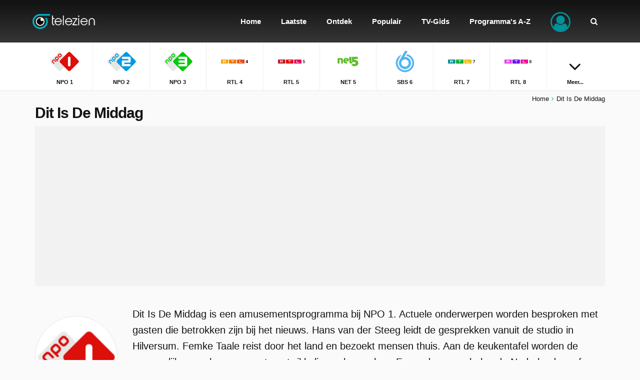

--- FILE ---
content_type: text/html; charset=utf-8
request_url: https://www.google.com/recaptcha/api2/aframe
body_size: 269
content:
<!DOCTYPE HTML><html><head><meta http-equiv="content-type" content="text/html; charset=UTF-8"></head><body><script nonce="rOzIVlgevEG1kZAB2uGQ8A">/** Anti-fraud and anti-abuse applications only. See google.com/recaptcha */ try{var clients={'sodar':'https://pagead2.googlesyndication.com/pagead/sodar?'};window.addEventListener("message",function(a){try{if(a.source===window.parent){var b=JSON.parse(a.data);var c=clients[b['id']];if(c){var d=document.createElement('img');d.src=c+b['params']+'&rc='+(localStorage.getItem("rc::a")?sessionStorage.getItem("rc::b"):"");window.document.body.appendChild(d);sessionStorage.setItem("rc::e",parseInt(sessionStorage.getItem("rc::e")||0)+1);localStorage.setItem("rc::h",'1769056682745');}}}catch(b){}});window.parent.postMessage("_grecaptcha_ready", "*");}catch(b){}</script></body></html>